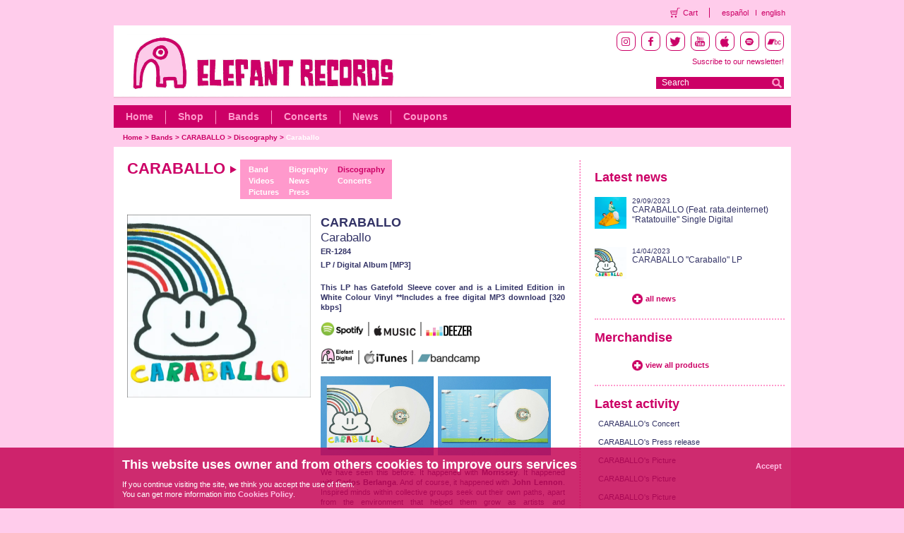

--- FILE ---
content_type: text/html; charset=utf-8
request_url: https://elefant.com/album/16070/caraballo
body_size: 7583
content:
<!DOCTYPE HTML PUBLIC "-//W3C//DTD HTML 4.01 Transitional//EN" "http://www.w3.org/TR/html4/loose.dtd">
<html>
<head>
<meta http-equiv="Content-Type" content="text/html; charset=utf-8">

<meta name="twitter:card" content="summary">
<meta name="twitter:site" content="@ElefantRecords">
<meta name="twitter:url" content="https://elefant.com/album/16070/caraballo">
<meta name="twitter:title" content="Caraballo">
<meta name="twitter:description" content="    This LP has Gatefold Sleeve cover and is a Limited Edition in White Colour Vinyl **Includes a free digital MP3 download [320 kbps]                          We have seen this before. It happened with Morrissey. It happened with Carlos Berlanga. And of course, it happened with John Lennon. Inspired minds within collective groups seek out their own paths, apart from the environment that helped them grow as artists and creators.&hellip;">
<meta name="twitter:image" content="https://elefant.com//images/disco/er-1284marco-web.jpg?d=440x440">

<link href="/frontend/css/style.css" rel="stylesheet" type="text/css">
<script language="JavaScript" type="text/javascript" src="/frontend/js/lib/jquery/jquery.min.js"></script>
<script language="JavaScript" type="text/javascript" src="/frontend/js/lib/mp3/jplayer.min.js"></script>
<script language="JavaScript" type="text/javascript" src="/frontend/js/letra_lightbox.js"></script>
<script language="JavaScript" type="text/javascript" src="/frontend/js/eleccion_formato_lightbox.js"></script>
<script language="JavaScript" type="text/javascript" src="/frontend/js/video_lightbox.js"></script>
<link type="text/css" href="/frontend/js/lib/mp3/skin/jplayer.pink.css" rel="stylesheet" />
<title>Elefant Records</title>
<link rel="shortcut icon" href="/favicon.ico" >
<link rel="alternate" title="RSS news" href="/en/noticias_rss" type="application/rss+xml">
<link rel="alternate" title="RSS concerts" href="/en/conciertos_rss" type="application/rss+xml">

<!-- Facebook opengraph -->
	<!-- meta property="fb:admins" content="62XXXX8223" /> -->
	<meta property="og:site_name" content="Elefant Records" />
	<!--  meta property="og:title" content="Elefant Records" />  -->
	<meta property="og:type" content="website" />
	<!-- meta property="og:image" content="https://elefant.com/frontend/images/elefant.jpg"/>   -->
<!-- Facebook opengraph -->
<script type="text/javascript">

	$(document).ready(function() {

		
		
	  	
		
	  	
		
	  	
		
	  	
		
	  	
		
	  	
		
	  	
		
	  	
		
	  	
		
	  	

  		$("a.moreBtnVideo").fancybox({
			'transitionIn'	 : 'fade',
			'transitionOut'	 : 'fade',
			'speedIn'		 : 600,
			'speedOut'		 : 200,
			'modal'			 : false,
			'titleShow'      : false,
			'showCloseButton': true,
			'padding'		 : 0,
			'margin'		 : 0,
			'overlayOpacity' : 0.9,
			'overlayColor' : '#FFCCEB',
			ajax : {
			    type	: "POST"
			}

		});

	});


	function clearText(field){

		if (field.defaultValue == field.value) field.value = '';
		else if (field.value == '') field.value = field.defaultValue;

	}

	function mostrarTexto() {
		$('#texto_corto').html($('#texto').html())
		$('#seguir_leyendo').css('display', 'none');
	}

</script>

</head>

<body>

	<script language="JavaScript" type="text/javascript" src="/frontend/js/contacto.js"></script>
<link rel="stylesheet" href="/frontend/css/fancybox/jquery.fancybox.css" type="text/css" media="screen" />
<script type="text/javascript" src="/frontend/js/lib/jquery/jquery.fancybox_en.js"></script>

<!-- Header starts  -->
<div class="transparent-header">
    <ul class="theader-links">
        <li class="theader-links-cart">
            <a href="/purchase">Cart</a>
        </li>
        <li class="theader-language">
            <a href="/disco/16070/caraballo">español</a>
        </li>
        <li class="theader-language-last">
            <a href="/album/16070/caraballo">english</a>
        </li>
   </ul>
</div>
<div id="header">
    <div class="headerRt fltrt">
        <div class="iconsBlock">
            <li class="socialIcon instagram">
                <a target="_blank" href="https://instagram.com/elefant_records"><img src="/images/instagram.png" /></a>
            </li>
            <li class="socialIcon facebook">
                <a target="_blank" href="https://www.facebook.com/elefantrecordsfans"><img src="/images/facebook.png" /></a>
            </li>
            <li class="socialIcon twitter">
                <a target="_blank" href="https://twitter.com/elefantrecords"><img src="/images/twitter.png" /></a>
            </li>
            <li class="socialIcon youtube">
                <a target="_blank" href="https://www.youtube.com/elefantrecords"><img src="/images/youtube.png" /></a>
            </li>
            <li class="socialIcon itunes">
                <a target="_blank" href="https://itunes.apple.com/es/curator/1345552473"><img src="/images/itunes.png" /></a>
            </li>
            <li class="socialIcon spotify">
                <a target="_blank" href="https://open.spotify.com/user/elefantrecords"><img src="/images/spotify.png" /></a>
            </li>
            <li class="socialIcon bandcamp">
                <a target="_blank" href="https://elefantrecords.bandcamp.com/"><img src="/images/bandcamp.png" /></a>
            </li>
        </div>
        <div class="subscribe">
            <!--<a href="/en/lista_correo">Suscribe to our newsletter!</a>-->
            <!-- debemos de conectar con el formulario de mailchimp entonces vamos a poner el link directamente al formulario y que abra en otra página -->
            <a href="https://elefant.us2.list-manage.com/subscribe?u=7d702028061922a0860126e4a&id=8751042611" target="_blank" class="font14">Suscribe to our newsletter!</a>
            
        </div>
       <div class="searchBlock fltrt">
           <form name="buscadorheader" id="buscadorheader" method="get" action="/search">
               <span class="inputBlock fltlft" ><input type="text" name="q" value="Search"  onfocus="if (this.value == 'Search') {this.value = '';}" onblur="if (this.value == '') {this.value = 'Search';}" ></span><input type="submit" class="goBtn fltrt" value="">
           </form>
       </div>
    </div>
    <!-- topHeader starts  -->
    <div class="topHeader">
    <!-- <div class="topHeader">-->
        <div class="headerLt fltlft">
            <div>
                <a class="headLogo" href="/en/index"></a>
            </div>
         </div>            
         <p class="clear">&nbsp;</p>
    </div>
    <!-- topHeader ends  -->

    <!-- btmHeader starts  -->
    <div class="btmHeader">
        <ul class="nav fltlft">
            <li><a href="/en/index">Home</a></li>
            <li><a href="/shop">Shop</a></li>
            <li><a href="/bands">Bands</a></li>
            <li><a href="/concerts">Concerts</a></li>
            <!--<li><a href="/en-media">Media</a></li>-->
            <li><a href="/news">News</a></li>
            <!-- <li><a href="/collections">*** colecciones ***</a></li> -->
            <li class="last"><a href="/coupons">Coupons</a></li>
            <!-- <li class="last"><a href="/en-management">Management</a></li> -->
        </ul>
        <p class="clear">&nbsp;</p>
    </div>
    <!-- btmHeader ends  -->

    <!-- breadcrumbs starts  -->
    <ul class="breadcrumbs fltlft">
        
        <li ><a href="/en/index">Home</a>  &gt;&nbsp; </li>
        
        <li ><a href="/bands">Bands</a>  &gt;&nbsp; </li>
        
        <li ><a href="/bands/caraballo">CARABALLO</a>  &gt;&nbsp; </li>
        
        <li ><a href="/bands/caraballo/discography">Discography</a>  &gt;&nbsp; </li>
        
        <li class="selec"><a href="/album/16070/caraballo">Caraballo</a></li>
        
    </ul>
    <!-- breadcrumbs starts  -->
    <p class="clear">&nbsp;</p>
</div>
<!-- Header ends  -->

    <!-- Body starts  -->
  	<div id="body">
    	<!-- mainContainer starts  -->
        <div class="mainContainer">
        	<!--  ltContainer starts -->
			<div class="ltContainer fltlft">
            	<div class="fltlft"><h1>CARABALLO <img src="/images/flegroup.png" width="10" height="12" alt=""></h1></div>
               	<div class="groupBlock">
                	<ul>
                    	<li><a href="/bands/caraballo">Band</a></li>
                        <li><a href="/bands/caraballo/videos">Videos</a></li>
						<li><a href="/bands/caraballo/pictures">Pictures</a></li>
                    </ul>
                    <ul>
                    	<li><a href="/bands/caraballo/biography">Biography</a></li>
                        <li><a href="/bands/caraballo/news">News</a></li>
                        <li><a href="/bands/caraballo/press">Press</a></li>
                    </ul>
                    <ul>
                    	<li><a href="/bands/caraballo/discography" class="selecgr">Discography</a></li>
                        <li><a href="/bands/caraballo/concerts">Concerts</a></li>
                    </ul>
				</div>
                <div class="fltrt">
                	<!-- <div class="fltrt"><a href="/en/grupos" class="readBtn">Complete list of groups</a></div> -->
                	
                	
					
				</div>

				<!-- smlBlock starts  -->
                <div class="smlBlock fltlft"><span class="imgMain fltlft"><img class="max260" class="fltlft" alt="Caraballo" src="/images/disco/er-1284marco-web.jpg?d=520x520"></span>
                    <div class="smlBlockDesc fltrt">
                    	<h2><a href="/album/16070/caraballo">CARABALLO</a></h2>
		                <h2 class="nobold"><a href="/album/16070/caraballo">Caraballo</a></h2>
		                <span class="smlTxt">ER-1284</span>
		                <span class="smlTxt">LP  / Digital Album [MP3]  </span>
                        <p class="desc"><div id="texto_corto"><p style="text-align: justify;"> </p><p style="text-align: justify;"><strong>This LP has Gatefold Sleeve cover and is a Limited Edition in White Colour Vinyl **Includes a free digital MP3 download [320 kbps]<br /><br /></strong></p><p style="text-align: justify;"><a href="https://open.spotify.com/album/5lRdBL2IBvPw0sqC6OMbbh?si=N9OpizlCTOmNIgBAIAU3LQ" target="_blank" rel="noopener"><img src="/uploads//tiny/Spotify New Logo_2.jpg" alt="" width="61" height="20" /></a>  <img src="/uploads//tiny/Barra Negra.jpg" alt="" width="2" height="20" />  <a href="https://music.apple.com/es/album/caraballo/1677376543?l=es&ls=1" target="_blank" rel="noopener"><img src="/uploads//tiny/Apple Music Logo_2.jpg" alt="" width="60" height="15" /></a>  <img src="/uploads//tiny/Barra Negra.jpg" alt="" width="2" height="20" />  <a href="https://www.deezer.com/es/album/416211687" target="_blank" rel="noopener"><img src="/uploads//tiny/Deezer Logo_2.jpg" alt="" width="65" height="15" /></a></p><p style="text-align: justify;"><br /><a href="/shop/group/caraballo/digital" target="_blank" rel="noopener"><img src="/uploads//tiny/Elefant Digital Logo_2.jpg" alt="" width="47" height="23" /></a>  <img src="/uploads//tiny/Barra Negra.jpg" alt="" width="2" height="20" />  <a href="https://music.apple.com/es/album/caraballo/1677376543?l=es&ls=1&app=itunes" target="_blank" rel="noopener"><img src="/uploads//tiny/Logo Itunes_2.jpg" alt="" width="62" height="20" /></a>  <img src="/uploads//tiny/Barra Negra.jpg" alt="" width="2" height="20" />  <a href="https://caraballo.bandcamp.com/album/caraballo" target="_blank" rel="noopener"><img src="/uploads//tiny/Logo Bandcamp_2.jpg" alt="" width="89" height="15" /></a><br /><br /><img src="https://f4.bcbits.com/img/0033576151_10.jpg" alt="" width="160" height="112" />  <img src="https://f4.bcbits.com/img/0033576154_10.jpg" alt="" width="160" height="112" /><br /><br />We have seen this before. It happened with <strong>Morrissey</strong>. It happened with <strong>Carlos Berlanga</strong>. And of course, it happened with <strong>John Lennon</strong>. Inspired minds within collective groups seek out their own paths, apart from the environment that helped them grow as artists and creators. <strong>Carlos</strong> C</img></img></img></a></img></img></a></img></img></a></img></a></img></img></a></img></img></a>&hellip;</div><div style="display:none;" id="texto"><p style="text-align: justify;">&nbsp;</p><p style="text-align: justify;"><strong>This LP has Gatefold Sleeve cover and is a Limited Edition in White Colour Vinyl **Includes a free digital MP3 download [320 kbps]<br /><br /></strong></p><p style="text-align: justify;"><a href="https://open.spotify.com/album/5lRdBL2IBvPw0sqC6OMbbh?si=N9OpizlCTOmNIgBAIAU3LQ" target="_blank" rel="noopener"><img src="/uploads//tiny/Spotify New Logo_2.jpg" alt="" width="61" height="20" /></a>&nbsp;&nbsp;<img src="/uploads//tiny/Barra Negra.jpg" alt="" width="2" height="20" />&nbsp;&nbsp;<a href="https://music.apple.com/es/album/caraballo/1677376543?l=es&amp;ls=1" target="_blank" rel="noopener"><img src="/uploads//tiny/Apple Music Logo_2.jpg" alt="" width="60" height="15" /></a>&nbsp;&nbsp;<img src="/uploads//tiny/Barra Negra.jpg" alt="" width="2" height="20" />&nbsp;&nbsp;<a href="https://www.deezer.com/es/album/416211687" target="_blank" rel="noopener"><img src="/uploads//tiny/Deezer Logo_2.jpg" alt="" width="65" height="15" /></a></p><p style="text-align: justify;"><br /><a href="/shop/group/caraballo/digital" target="_blank" rel="noopener"><img src="/uploads//tiny/Elefant Digital Logo_2.jpg" alt="" width="47" height="23" /></a>&nbsp;&nbsp;<img src="/uploads//tiny/Barra Negra.jpg" alt="" width="2" height="20" />&nbsp;&nbsp;<a href="https://music.apple.com/es/album/caraballo/1677376543?l=es&amp;ls=1&amp;app=itunes" target="_blank" rel="noopener"><img src="/uploads//tiny/Logo Itunes_2.jpg" alt="" width="62" height="20" /></a>&nbsp;&nbsp;<img src="/uploads//tiny/Barra Negra.jpg" alt="" width="2" height="20" />&nbsp;&nbsp;<a href="https://caraballo.bandcamp.com/album/caraballo" target="_blank" rel="noopener"><img src="/uploads//tiny/Logo Bandcamp_2.jpg" alt="" width="89" height="15" /></a><br /><br /><img src="https://f4.bcbits.com/img/0033576151_10.jpg" alt="" width="160" height="112" /> &nbsp;<img src="https://f4.bcbits.com/img/0033576154_10.jpg" alt="" width="160" height="112" /><br /><br />We have seen this before. It happened with <strong>Morrissey</strong>. It happened with <strong>Carlos Berlanga</strong>. And of course, it happened with <strong>John Lennon</strong>. Inspired minds within collective groups seek out their own paths, apart from the environment that helped them grow as artists and creators.&nbsp;<strong>Carlos</strong>&nbsp;CARABALLO uses introspection and personality where there was partying and celebration in his COLECTIVO DA SILVA. And he lays it out in an absolutely marvelous debut album, mapping out the history of pop, a treatise for atypical post-millennials, a <em>t&ecirc;te &agrave; t&ecirc;te</em> with his listeners. And, of course, for a project like this, he used his own name.<br /><br /><iframe src="https://www.youtube.com/embed/lsTfYZiP2s8" width="325" height="182" allowfullscreen="allowfullscreen"></iframe><br /><br /><a href="https://music.apple.com/es/music-video/tu-pu%C3%B1al/1666066278" target="_blank" rel="noopener"><span class="style-scope yt-formatted-string" dir="auto">Video-clip of "Tu Pu&ntilde;al" available on Apple Music / iTunes</span></a><br /><br /><iframe src="https://www.youtube.com/embed/gWj4B2W6tRY" width="325" height="182" allowfullscreen="allowfullscreen"></iframe><br /><br /><a href="https://music.apple.com/es/music-video/d%C3%A9jame-vivir/1655156829" target="_blank" rel="noopener">Video-clip of "D&eacute;jame Vivir" available on Apple Music / iTunes</a><br /><br />But let&rsquo;s take a closer look, to explain what we mean. For example, since we mentioned <strong>Lennon</strong>, wasn&rsquo;t there something of his BEATLES in that &ldquo;Nube Negra&rdquo; that opens the album and closes the storm? &ldquo;D&eacute;jame Vivir&rdquo; is a synthesis of the album: bedroom pop, digi-core, a bit of lounge, hyperpop and a huge, unexpected hit as big and surprising as a roller coaster. &ldquo;Atr&aacute;s En El Tiempo&rdquo; is the soft middle, the proof that there are no tricks: it&rsquo;s him, these are his melodies, his stories, his timeless choruses &ndash; it&rsquo;s pop. &ldquo;No Me Importa&rdquo; has the perfect touch of funk, just the right breath of soul, the programming that decorates the rooms of our solitude, the chorus that makes North American R&amp;B groups sigh. &ldquo;Vac&iacute;o&rdquo; is folk, it&rsquo;s <strong>Sufjan Stevens</strong>, it is a declaration of all of this coming straight from the heart. &ldquo;Tu Pu&ntilde;al&rdquo; is a shockingly perfect pop hit: <em>&ldquo;Nadie llega al coraz&oacute;n / Es de piedra&rdquo; (Nobody touches the heart / It is made of stone)</em>, with textures like M83,&nbsp;evocation like <strong>Bon Iver</strong>, and the spirit of LA CASA AZUL. Solid as a rock. &ldquo;Ratatouille&rdquo; is a song that you want to listen to all night long, searching out the places where they&rsquo;ll play it, with the perfect vocal harmonies by <strong>rata.deinternet</strong>. &ldquo;Todo Est&aacute; Cambiando&rdquo;, is silken excitement &ndash; it caresses you, nocturnal and intimate. &ldquo;Hey Moon&rdquo; and &ldquo;Pastillas Para Dormir&rdquo; close the album, showing us that <strong>Carlos</strong>&nbsp;knows how to play with sounds, that there is a place in pop for experimenting with sound, that you can go from London to the tropics without using teletransportation, that CARABALLO is the best trip possible. Produced by <strong>Aaron Rux</strong>&nbsp;and CARABALLO, mixed and mastered by <strong>Carlos D&iacute;az</strong>&nbsp;(in the &ldquo;Cortijo Santa Mar&iacute;a de la Vega&rdquo; in Granada), with the collaboration of his COLECTIVO DA SILVA bandmate, <strong>Pablo Ele. Fern&aacute;ndez</strong>&nbsp;on some of the songs and that fantasy of album cover by <strong>rata.deinternet</strong>,<strong>&nbsp;</strong>we<strong> </strong>hope you enjoy it, because you will never be able to visit so many universes in so little time and have so much fun doing so.<br /><br /><iframe src="https://www.youtube.com/embed/F3WqcbbCLgY" width="325" height="182" allowfullscreen="allowfullscreen"></iframe><br /><br /><a href="https://music.apple.com/es/music-video/atr&aacute;s-en-el-tiempo/1678500091" target="_blank" rel="noopener"><span class="style-scope yt-formatted-string" dir="auto">Video-clip of "Atr&aacute;s En El Tiempo" available on Apple Music / iTunes</span></a><br /><br /><iframe src="https://www.youtube.com/embed/2Moe3ls9so8?si=ZOKYaMZuM5qiRWHn" width="325" height="182" allowfullscreen="allowfullscreen"></iframe><br /><br /><a href="https://music.apple.com/es/music-video/ratatouille/1709461318" target="_blank" rel="noopener"><span class="yt-core-attributed-string yt-core-attributed-string--white-space-pre-wrap">Video-clip of "Ratatouille" available on Apple Music / iTunes</span></a></p></div></p>
                        <p class="desc"><br></p>
                        
                        
     					<div class="fltlftpad">
       						<div class="priceBtn">22 / 8.99 &euro;</div>
						</div>
  						<a href="/en/eleccion_formato/16070/Caraballo" class="buyBtnNor fltlft">Buy</a>
         				
             				
                        <span id="seguir_leyendo" class="fltrt"><a href="javascript:mostrarTexto();" class="readBtn">read more</a></span>
                       	</div>
                    </div>
                    <p class="dividerCmnLrg">&nbsp;</p>
                    <div class="smlBlock fltlft">
                    	<h2><a href="#">Tracklist</a></h2>
                        <div class="separa"></div>
                        <div class="separa"></div>
                        <div class="smlBlockAudisc">
							
							<div class="videoBtnfulldisc fltlft">

				            	<a href="#" class="pageBtnnum selec">1</a>
				            	<div id="jquery_jplayer_6633" class="jp-jplayer"></div>
								<div class="jp-audio big" style="width:76%;float:left;">
									<div class="jp-type-single">
										<div id="jp_interface_6633" class="jp-interface">
											
											<div class="jp-playlist" id="jp_playlist_1">
												<ul>
													<li class="letraPlayer"> Nube Negra <a href="/en/letra/6633" class="letra fltrt" style="font-weight:bold;margin-right:5px;">lyrics</a></p></li>
												</ul>
											</div>
										</div>
									</div>
								</div>
					            
				            </div>
				            <p class="clear">&nbsp;</p>
							
							<div class="videoBtnfulldisc fltlft">

				            	<a href="#" class="pageBtnnum selec">2</a>
				            	<div id="jquery_jplayer_6634" class="jp-jplayer"></div>
								<div class="jp-audio big" style="width:76%;float:left;">
									<div class="jp-type-single">
										<div id="jp_interface_6634" class="jp-interface">
											
											<div class="jp-playlist" id="jp_playlist_1">
												<ul>
													<li class="letraPlayer"> Déjame Vivir <a href="/en/letra/6634" class="letra fltrt" style="font-weight:bold;margin-right:5px;">lyrics</a></p></li>
												</ul>
											</div>
										</div>
									</div>
								</div>
					            
					            <div>
								<span class="fltrt"><a href="/en/video_open_lightbox/vid_id/5564" class="moreBtnVideo">Watch video</a></span>
								</div>
		                		
				            </div>
				            <p class="clear">&nbsp;</p>
							
							<div class="videoBtnfulldisc fltlft">

				            	<a href="#" class="pageBtnnum selec">3</a>
				            	<div id="jquery_jplayer_6635" class="jp-jplayer"></div>
								<div class="jp-audio big" style="width:76%;float:left;">
									<div class="jp-type-single">
										<div id="jp_interface_6635" class="jp-interface">
											
											<div class="jp-playlist" id="jp_playlist_1">
												<ul>
													<li class="letraPlayer"> Atrás En El Tiempo <a href="/en/letra/6635" class="letra fltrt" style="font-weight:bold;margin-right:5px;">lyrics</a></p></li>
												</ul>
											</div>
										</div>
									</div>
								</div>
					            
					            <div>
								<span class="fltrt"><a href="/en/video_open_lightbox/vid_id/5580" class="moreBtnVideo">Watch video</a></span>
								</div>
		                		
				            </div>
				            <p class="clear">&nbsp;</p>
							
							<div class="videoBtnfulldisc fltlft">

				            	<a href="#" class="pageBtnnum selec">4</a>
				            	<div id="jquery_jplayer_6636" class="jp-jplayer"></div>
								<div class="jp-audio big" style="width:76%;float:left;">
									<div class="jp-type-single">
										<div id="jp_interface_6636" class="jp-interface">
											
											<div class="jp-playlist" id="jp_playlist_1">
												<ul>
													<li class="letraPlayer"> No Me Importa <a href="/en/letra/6636" class="letra fltrt" style="font-weight:bold;margin-right:5px;">lyrics</a></p></li>
												</ul>
											</div>
										</div>
									</div>
								</div>
					            
				            </div>
				            <p class="clear">&nbsp;</p>
							
							<div class="videoBtnfulldisc fltlft">

				            	<a href="#" class="pageBtnnum selec">5</a>
				            	<div id="jquery_jplayer_6637" class="jp-jplayer"></div>
								<div class="jp-audio big" style="width:76%;float:left;">
									<div class="jp-type-single">
										<div id="jp_interface_6637" class="jp-interface">
											
											<div class="jp-playlist" id="jp_playlist_1">
												<ul>
													<li class="letraPlayer"> Vacío <a href="/en/letra/6637" class="letra fltrt" style="font-weight:bold;margin-right:5px;">lyrics</a></p></li>
												</ul>
											</div>
										</div>
									</div>
								</div>
					            
				            </div>
				            <p class="clear">&nbsp;</p>
							
							<div class="videoBtnfulldisc fltlft">

				            	<a href="#" class="pageBtnnum selec">6</a>
				            	<div id="jquery_jplayer_6638" class="jp-jplayer"></div>
								<div class="jp-audio big" style="width:76%;float:left;">
									<div class="jp-type-single">
										<div id="jp_interface_6638" class="jp-interface">
											
											<div class="jp-playlist" id="jp_playlist_1">
												<ul>
													<li class="letraPlayer"> Tu Puñal <a href="/en/letra/6638" class="letra fltrt" style="font-weight:bold;margin-right:5px;">lyrics</a></p></li>
												</ul>
											</div>
										</div>
									</div>
								</div>
					            
					            <div>
								<span class="fltrt"><a href="/en/video_open_lightbox/vid_id/5571" class="moreBtnVideo">Watch video</a></span>
								</div>
		                		
				            </div>
				            <p class="clear">&nbsp;</p>
							
							<div class="videoBtnfulldisc fltlft">

				            	<a href="#" class="pageBtnnum selec">7</a>
				            	<div id="jquery_jplayer_6639" class="jp-jplayer"></div>
								<div class="jp-audio big" style="width:76%;float:left;">
									<div class="jp-type-single">
										<div id="jp_interface_6639" class="jp-interface">
											
											<div class="jp-playlist" id="jp_playlist_1">
												<ul>
													<li class="letraPlayer"> Ratatouille [Feat. Rata.deinternet] <a href="/en/letra/6639" class="letra fltrt" style="font-weight:bold;margin-right:5px;">lyrics</a></p></li>
												</ul>
											</div>
										</div>
									</div>
								</div>
					            
					            <div>
								<span class="fltrt"><a href="/en/video_open_lightbox/vid_id/5601" class="moreBtnVideo">Watch video</a></span>
								</div>
		                		
				            </div>
				            <p class="clear">&nbsp;</p>
							
							<div class="videoBtnfulldisc fltlft">

				            	<a href="#" class="pageBtnnum selec">8</a>
				            	<div id="jquery_jplayer_6640" class="jp-jplayer"></div>
								<div class="jp-audio big" style="width:76%;float:left;">
									<div class="jp-type-single">
										<div id="jp_interface_6640" class="jp-interface">
											
											<div class="jp-playlist" id="jp_playlist_1">
												<ul>
													<li class="letraPlayer"> Todo Está Cambiando <a href="/en/letra/6640" class="letra fltrt" style="font-weight:bold;margin-right:5px;">lyrics</a></p></li>
												</ul>
											</div>
										</div>
									</div>
								</div>
					            
				            </div>
				            <p class="clear">&nbsp;</p>
							
							<div class="videoBtnfulldisc fltlft">

				            	<a href="#" class="pageBtnnum selec">9</a>
				            	<div id="jquery_jplayer_6641" class="jp-jplayer"></div>
								<div class="jp-audio big" style="width:76%;float:left;">
									<div class="jp-type-single">
										<div id="jp_interface_6641" class="jp-interface">
											
											<div class="jp-playlist" id="jp_playlist_1">
												<ul>
													<li class="letraPlayer"> Hey Moon <a href="/en/letra/6641" class="letra fltrt" style="font-weight:bold;margin-right:5px;">lyrics</a></p></li>
												</ul>
											</div>
										</div>
									</div>
								</div>
					            
				            </div>
				            <p class="clear">&nbsp;</p>
							
							<div class="videoBtnfulldisc fltlft">

				            	<a href="#" class="pageBtnnum selec">10</a>
				            	<div id="jquery_jplayer_6642" class="jp-jplayer"></div>
								<div class="jp-audio big" style="width:76%;float:left;">
									<div class="jp-type-single">
										<div id="jp_interface_6642" class="jp-interface">
											
											<div class="jp-playlist" id="jp_playlist_1">
												<ul>
													<li class="letraPlayer"> Pastillas Para Dormir <a href="/en/letra/6642" class="letra fltrt" style="font-weight:bold;margin-right:5px;">lyrics</a></p></li>
												</ul>
											</div>
										</div>
									</div>
								</div>
					            
				            </div>
				            <p class="clear">&nbsp;</p>
							
				            <p class="clear">&nbsp;</p>
				            <div class="clear divider"></div>
							<p class="clear">&nbsp;</p><br><br>
						</div>
					</div>
                    <!-- smlBlock ends  -->
                    <p class="clear">&nbsp;</p>
       				<p class="clear">&nbsp;</p>

                    <p class="clear">&nbsp;</p>
                   	<p class="clear">&nbsp;</p>
                    <p class="clear">&nbsp;</p>

			</div>
            <!--  ltContainer ends -->

            <!--  rtContainer starts -->
            <div class="rtContainer fltrt">

				<div class="rtSmlBlock fltlft">
                	<h3 class="titlePad">Latest news</h3>
                    <ul class="grupListLrg fltlft">
						
                    	<li>
                        	<span class="mainPic fltlft"><a href="/bands/caraballo/new/1330/caraballo-feat-ratadeinternet-ratatouille-single-digital"><img class="fltlft max50" alt="er-d343.jpg" src="/images/noticia/er-d343.jpg?d=300x300"></a></span>
                            <div class="desc fltrt">
                            	<p class="dt">29/09/2023</p>
                                <p class="titleDesc"><a style="color:#333366;" href="/bands/caraballo/new/1330/caraballo-feat-ratadeinternet-ratatouille-single-digital">CARABALLO (Feat. rata.deinternet) “Ratatouille" Single Digital</a></p>
                             </div>
                        </li>
						
                    	<li>
                        	<span class="mainPic fltlft"><a href="/bands/caraballo/new/1296/caraballo-caraballo-lp"><img class="fltlft max50" alt="er-1284.jpg" src="/images/noticia/er-1284.jpg?d=300x300"></a></span>
                            <div class="desc fltrt">
                            	<p class="dt">14/04/2023</p>
                                <p class="titleDesc"><a style="color:#333366;" href="/bands/caraballo/new/1296/caraballo-caraballo-lp">CARABALLO "Caraballo" LP</a></p>
                             </div>
                        </li>
						
					</ul>

					<p class="clear">&nbsp;</p>

                    <span class="padLft"><a href="/bands/caraballo/news" class="moreBtn">all news</a></span>
                    <p class="clear">&nbsp;</p>
                    <p class="dividerCmn">&nbsp;</p>
				</div>

                <p class="clear">&nbsp;</p>

                <!--  rtSmlBlock starts --><!--  rtSmlBlock ends -->
                <p class="clear">&nbsp;</p>

              	<!--  rtSmlBlock starts -->
                <!--  rtSmlBlock ends -->

				<!--include:conciertos-->

                <div class="rtLrgBlock fltlft">
	<h3 class="titlePad">Merchandise</h3>
   	<ul class="upcommingList fltrt">
		
    </ul>

    <p class="clear">&nbsp;</p>
	<span class="padLft"><a class="moreBtn" href="/shop/merchandising">view all products</a></span>
    <p class="clear">&nbsp;</p>
    <p class="dividerCmn">&nbsp;</p>
</div>
<p class="clear">&nbsp;</p>

        <p class="clear">&nbsp;</p>
        <div class="rtSmlBlock fltlft">
	<h3 class="titlePad">Latest activity</h3>
	<div class="separa"></div>
   	<ul class="smlList fltlft" >
		
		<li><a href="/concierto/18323/">CARABALLO's Concert</a></li>
		
		<li><a href="/bands/caraballo/press/detail/7748/">CARABALLO's Press release</a></li>
		
		<li><a href="/picture/6866/">CARABALLO's Picture</a></li>
		
		<li><a href="/picture/6865/">CARABALLO's Picture</a></li>
		
		<li><a href="/picture/6864/">CARABALLO's Picture</a></li>
		
    </ul>
</div>
<p class="clear">&nbsp;</p>
        		</div>
            	<!--  rtContainer ends -->

            <p class="clear">&nbsp;</p>
		</div>
        <!-- mainContainer ends  -->
        <!-- mainCmnContainer starts  --><!-- mainCmnContainer ends  -->
		<p class="clear">&nbsp;</p>
	</div>
	<!-- Body ends  -->

	<!-- footer starts  -->
<div id="footer" class="footer">
  <div class="footer-logo">
    <img src="/images/footerLogo.png" alt="Elefant Records Logo White" />
  </div>
  <div class="footerLinks">
    <ul>
      <li><a href="/page/1/">About us</a></li>
      <li><a href="/catalog/albums">Elefant Catalogue</a></li>
      <li><a href="/page/15/contact">Contact Us</a></li>
      <!-- nominus 20231208 li><a href="/contact" id="contacto">Contact Us</a></li-->
      <li><a href="/page/4/">Disclaimer</a></li>
      <li><a href="/page/14/">Privacy Policy</a></li>
      <li><a href="/page/13/">Cookies Policy</a></li>
      <li><a href="/page/16/">Terms and Conditions</a></li>
    </ul>    
  </div>
  <div class="iconsBlock" style="margin-top:-20px;">
    <li class="socialIcon instagram">
      <a target="_blank" href="https://instagram.com/elefant_records"><img src="/images/instagram.png" /></a>
    </li>
    <li class="socialIcon facebook">
      <a target="_blank" href="https://www.facebook.com/elefantrecordsfans"><img
          src="/images/facebook.png" /></a>
    </li>
    <li class="socialIcon twitter">
      <a target="_blank" href="https://twitter.com/elefantrecords"><img src="/images/twitter.png" /></a>
    </li>
    <li class="socialIcon youtube">
      <a target="_blank" href="https://www.youtube.com/elefantrecords"><img src="/images/youtube.png" /></a>
    </li>
    <li class="socialIcon itunes">
      <a target="_blank" href="https://itunes.apple.com/es/curator/1345552473"><img
          src="/images/itunes.png" /></a>
    </li>
    <li class="socialIcon spotify">
      <a target="_blank" href="https://open.spotify.com/user/elefantrecords"><img
          src="/images/spotify.png" /></a>
    </li>
    <li class="socialIcon bandcamp">
      <a target="_blank" href="https://elefantrecords.bandcamp.com/"><img src="/images/bandcamp.png" /></a>
    </li>
    <li class="socialIcon cart">
      <a href="/purchase"><img src="/images/cart.png" /></a>
    </li>
  
  </div>
  <br/>
  <br/>
  <div style="margin-left:9%;margin-bottom:40px;">
    <img src="/images/logos-subvencion_01.png" style="float:left;width:255px">
    <img src="/images/logos-subvencion_02.png" style="float:left;width:255px">
    <img src="/images/logos-subvencion_03.png" style="float:left;width:269px">
  </div>
  <br/>
  <br/>
</div>

<div class="cookies">
  <div class="cookiewp">
    <h3>This website uses owner and from others cookies to improve ours services</h3>
    <p>If you continue visiting the site, we think you accept the use of them.<br/>You can get more information into <a href="/page/13/cookies-policy">Cookies Policy</a>.</p>
    <a id="cookie_acepta" href="#">Accept</a>
    <div class="clear"></div>
  </div>
</div>

<!-- Incluyo plugin de cookies para el faldón de aviso de cookies -->
<script src="/frontend/js/jquery-cookie-master/jquery.cookie.js"></script>
<script type="text/javascript">
  $(function () {
    var aceptarCookies = function () {
      $.cookie('cookies_aceptadas', true, { path: '/', expires: 180 });
      $('.cookies').fadeOut();
    }

    if (!$.cookie('cookies_aceptadas')) {
      $('.cookies').fadeIn();

      var page_hits = $.cookie('page_hits') ? parseInt($.cookie('page_hits')) + 1 : 1;
      $.cookie('page_hits', page_hits, { path: '/' });

      if (page_hits > 1) {
        aceptarCookies();
      }
    }

    $('#cookie_acepta').click(function (event) {
      event.preventDefault();
      aceptarCookies();
    });
  });
</script>

<!--<script type="text/javascript">
        var gaJsHost = (("https:" == document.location.protocol) ? "https://ssl." : "https://www.");
        document.write(unescape("%3Cscript src='" + gaJsHost + "google-analytics.com/ga.js' type='text/javascript'%3E%3C/script%3E"));       
	</script>
    <script type="text/javascript">
        var pageTracker = _gat._getTracker("UA-127745-6");
        pageTracker._initData();
        pageTracker._trackPageview();
	</script>-->

<!-- Google tag (gtag.js) G4 NO-MINUS 2023 -->
<script async src="https://www.googletagmanager.com/gtag/js?id=G-T5474368QH"></script>
<script>
  window.dataLayer = window.dataLayer || [];
  function gtag() { dataLayer.push(arguments); }
  gtag('js', new Date());
  gtag('config', 'G-T5474368QH'); 
</script>
<!-- footer ends  -->

</body>
</html>


--- FILE ---
content_type: application/javascript
request_url: https://elefant.com/frontend/js/video_lightbox.js
body_size: 240
content:
$(document).ready(function() {

	$("a.openvideo").fancybox({
		'transitionIn'	 : 'fade',
		'transitionOut'	 : 'fade',
		'speedIn'		 : 600,
		'speedOut'		 : 200,
		'modal'			 : false,
		'titleShow'      : false,
		'type'			 : 'iframe',
		'width'			 : 800,
		'scrolling'	     : 'no',
		'padding'		 : 0,
		'margin'		 : 0,
		'overlayOpacity' : 0.9,
		'overlayColor' : '#FFCCEB',
		ajax : {
		    type	: "POST"
		},
		'onComplete'    : function() {

			$('#fancybox-frame').load(function() { 
      	$('#fancybox-content').height($("#fancybox-frame").contents().find("html").height()+20);
    	});

    }

	});

	$("a.arwBtn").fancybox({
		'transitionIn'	 : 'fade',
		'transitionOut'	 : 'fade',
		'speedIn'		 : 600,
		'speedOut'		 : 200,
		'modal'			 : false,
		'titleShow'      : false,
		'type'			 : 'iframe',
		'width'			 : 800,
		'scrolling'	     : 'no',
		'padding'		 : 0,
		'margin'		 : 0,
		'overlayOpacity' : 0.9,
		'overlayColor' : '#FFCCEB',
		ajax : {
		    type	: "POST"
		},
		'onComplete'    : function() {

			$('#fancybox-frame').load(function() { 
      	$('#fancybox-content').height($("#fancybox-frame").contents().find("html").height()+20);
    	});

    }

	});

	$("a.moreBtnVideo").fancybox({
		'transitionIn'	 : 'fade',
		'transitionOut'	 : 'fade',
		'speedIn'		 : 600,
		'speedOut'		 : 200,
		'modal'			 : false,
		'titleShow'      : false,
		'type'			 : 'iframe',
		'width'			 : 800,
		'scrolling'	     : 'no',
		'padding'		 : 0,
		'margin'		 : 0,
		'overlayOpacity' : 0.9,
		'overlayColor' : '#FFCCEB',
		ajax : {
		    type	: "POST"
		},
		'onComplete'    : function() {

			$('#fancybox-frame').load(function() { 
      	$('#fancybox-content').height($("#fancybox-frame").contents().find("html").height()+20);
    	});

    }

	});

});